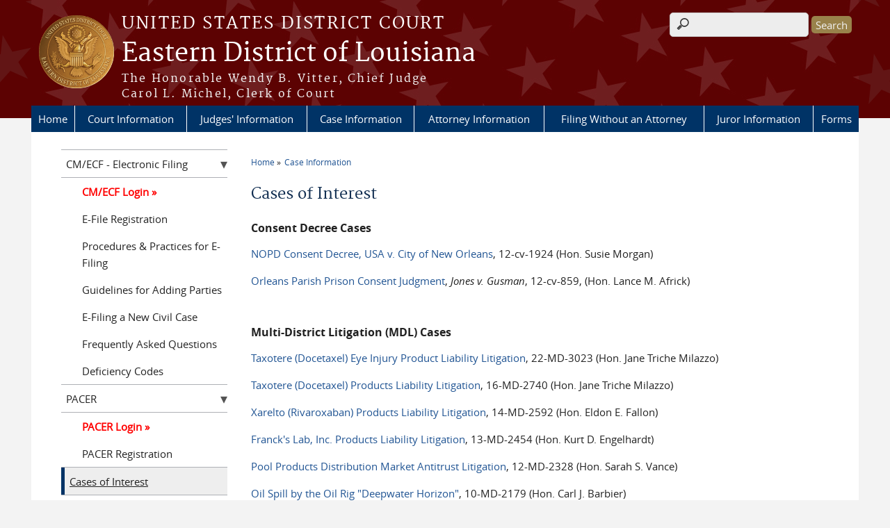

--- FILE ---
content_type: text/html; charset=utf-8
request_url: https://www.laed.uscourts.gov/case-information/mdl-mass-class-action
body_size: 32086
content:
<!DOCTYPE html>
  <!--[if IEMobile 7]><html class="no-js ie iem7" lang="en" dir="ltr"><![endif]-->
  <!--[if lte IE 6]><html class="no-js ie lt-ie9 lt-ie8 lt-ie7" lang="en" dir="ltr"><![endif]-->
  <!--[if (IE 7)&(!IEMobile)]><html class="no-js ie lt-ie9 lt-ie8" lang="en" dir="ltr"><![endif]-->
  <!--[if IE 8]><html class="no-js ie lt-ie9" lang="en" dir="ltr"><![endif]-->
  <!--[if (gte IE 9)|(gt IEMobile 7)]><html class="no-js ie" lang="en" dir="ltr" prefix="content: http://purl.org/rss/1.0/modules/content/ dc: http://purl.org/dc/terms/ foaf: http://xmlns.com/foaf/0.1/ og: http://ogp.me/ns# rdfs: http://www.w3.org/2000/01/rdf-schema# sioc: http://rdfs.org/sioc/ns# sioct: http://rdfs.org/sioc/types# skos: http://www.w3.org/2004/02/skos/core# xsd: http://www.w3.org/2001/XMLSchema#"><![endif]-->
  <!--[if !IE]><!--><html class="no-js" lang="en" dir="ltr" prefix="content: http://purl.org/rss/1.0/modules/content/ dc: http://purl.org/dc/terms/ foaf: http://xmlns.com/foaf/0.1/ og: http://ogp.me/ns# rdfs: http://www.w3.org/2000/01/rdf-schema# sioc: http://rdfs.org/sioc/ns# sioct: http://rdfs.org/sioc/types# skos: http://www.w3.org/2004/02/skos/core# xsd: http://www.w3.org/2001/XMLSchema#"><!--<![endif]-->
<head>
  <meta http-equiv="X-UA-Compatible" content="IE=9; IE=8; IE=7" />
<meta charset="utf-8" />
<meta name="Generator" content="Drupal 7 (http://drupal.org)" />
<link rel="canonical" href="/case-information/mdl-mass-class-action" />
<link rel="shortlink" href="/node/48" />
<link rel="shortcut icon" href="https://www.laed.uscourts.gov/sites/all/themes/district/favicon.ico" type="image/vnd.microsoft.icon" />
<link rel="profile" href="http://www.w3.org/1999/xhtml/vocab" />
<meta name="HandheldFriendly" content="true" />
<meta name="MobileOptimized" content="width" />
<meta http-equiv="cleartype" content="on" />
<link rel="apple-touch-icon" href="https://www.laed.uscourts.gov/sites/all/themes/cstbase/apple-touch-icon-114x114.png" sizes="114x114" />
<link rel="apple-touch-icon" href="https://www.laed.uscourts.gov/sites/all/themes/cstbase/apple-touch-icon-57x57.png" sizes="57x57" />
<link rel="apple-touch-icon" href="https://www.laed.uscourts.gov/sites/all/themes/cstbase/apple-touch-icon-60x60.png" sizes="60x60" />
<link rel="apple-touch-icon" href="https://www.laed.uscourts.gov/sites/all/themes/cstbase/apple-touch-icon-72x72.png" sizes="72x72" />
<link rel="apple-touch-icon" href="https://www.laed.uscourts.gov/sites/all/themes/cstbase/apple-touch-icon-76x76.png" sizes="76x76" />
<link rel="apple-touch-icon-precomposed" href="https://www.laed.uscourts.gov/sites/all/themes/cstbase/apple-touch-icon-precomposed-114x114.png" sizes="114x114" />
<link rel="apple-touch-icon-precomposed" href="https://www.laed.uscourts.gov/sites/all/themes/cstbase/apple-touch-icon-precomposed-152x152.png" sizes="152x152" />
<link rel="apple-touch-icon-precomposed" href="https://www.laed.uscourts.gov/sites/all/themes/cstbase/apple-touch-icon-precomposed-196x196.png" sizes="196x196" />
<link rel="apple-touch-icon-precomposed" href="https://www.laed.uscourts.gov/sites/all/themes/cstbase/apple-touch-icon-precomposed-72x72.png" sizes="72x72" />
<link rel="apple-touch-icon-precomposed" href="https://www.laed.uscourts.gov/sites/all/themes/cstbase/apple-touch-icon-precomposed.png" />
<link rel="apple-touch-icon" href="https://www.laed.uscourts.gov/sites/all/themes/cstbase/apple-touch-icon.png" />
<meta name="viewport" content="width=device-width" />
  <title>Cases of Interest | Eastern District of Louisiana | United States District Court</title>
  <link type="text/css" rel="stylesheet" href="https://www.laed.uscourts.gov/sites/default/files/css/css_Mw4nKcbN0T2Wh2G11VQk9NdFmdEESwkdz3orjbGPYBI.css" media="all" />
<link type="text/css" rel="stylesheet" href="https://www.laed.uscourts.gov/sites/default/files/css/css_fTuu27veJEiMRhcgUugP0N4GIWcC9KAXENRsCcMwHOg.css" media="all" />
<link type="text/css" rel="stylesheet" href="https://www.laed.uscourts.gov/sites/default/files/css/css_rgXO5eE1yno7YH4Boy6DB_LEbC6bR3P9YwfK67VdSYQ.css" media="all" />

<!--[if lte IE 8]>
<link type="text/css" rel="stylesheet" href="https://www.laed.uscourts.gov/sites/default/files/css/css_fk26jB7uEL4i8OtYiUVpozOnkpRkt5fDIeRWOr6vDHc.css" media="all" />
<![endif]-->
<link type="text/css" rel="stylesheet" href="https://www.laed.uscourts.gov/sites/default/files/css/css_lYxNoSUPtqBMeF-_W6UxbWJ9YuIBh98oD25x0YYe_V0.css" media="all" />
  <script src="https://www.laed.uscourts.gov/sites/all/libraries/modernizr/modernizr.custom.45361.js?t9hwpe"></script>
<script src="https://www.laed.uscourts.gov/sites/default/files/js/js_XsSxoTOBDPOtLH-Q6kQ8ccMnoKhlI6agpyGWt0YyFAc.js"></script>
<script src="https://www.laed.uscourts.gov/sites/default/files/js/js_erekGcfFPvg0GIwG9hATyKL64m3Gp2uRF9EwRB4P75E.js"></script>
<script src="https://www.laed.uscourts.gov/sites/default/files/js/js_q_JFYncLOytTz6hVtzm7jIcWwQHFEskEAsYu-WLc2c4.js"></script>

<!--[if (gte IE 6)&(lte IE 8)]>
<script src="https://www.laed.uscourts.gov/sites/default/files/js/js_1tOJ_tMXPCK9OEdh--u9IXm-elaNjfd2web5BNHkKhs.js"></script>
<![endif]-->
<script src="https://www.laed.uscourts.gov/sites/default/files/js/js_Rmz2WmFS2KateXUGA5McBxZ0jTxE5mV5UUforeJx7Qo.js"></script>
<script src="https://www.laed.uscourts.gov/sites/default/files/js/js_iMpxT-8tiJ7X23lwuZdH_hllveIBN59o_QHYQHK8y8k.js"></script>
<script>jQuery.extend(Drupal.settings, {"basePath":"\/","pathPrefix":"","setHasJsCookie":0,"colorbox":{"transition":"fade","speed":"100","opacity":"0.75","slideshow":true,"slideshowAuto":true,"slideshowSpeed":"1500","slideshowStart":"start slideshow","slideshowStop":"stop slideshow","current":"{current} of {total}","previous":"\u00ab Prev","next":"Next \u00bb","close":"Close","overlayClose":true,"returnFocus":true,"maxWidth":"95%","maxHeight":"95%","initialWidth":"500","initialHeight":"400","fixed":false,"scrolling":false,"mobiledetect":false,"mobiledevicewidth":"480px","file_public_path":"\/sites\/default\/files","specificPagesDefaultValue":"admin*\nimagebrowser*\nimg_assist*\nimce*\nnode\/add\/*\nnode\/*\/edit\nprint\/*\nprintpdf\/*\nsystem\/ajax\nsystem\/ajax\/*"},"custom_search":{"form_target":"_self","solr":0},"responsive_menus":[{"selectors":"#main-menu, .l-region--header .menu-name-main-menu, #block-system-main-menu","container":"body","trigger_txt":"\u0026#8801; MENU","close_txt":"X CLOSE","close_size":"1em","position":"left","media_size":"960","show_children":"1","expand_children":"1","expand_txt":"\u25bc","contract_txt":"\u25b2","remove_attrs":"1","responsive_menus_style":"mean_menu"}],"us_courts_extlink":{"extlink_default_text":"You are now leaving the website of the Eastern District of Louisiana. The link below contains information created and maintained by other public and private organizations.\r\n\r\nThis link is provided for the user\u0027s convenience. The Eastern District of Louisiana does not control or guarantee the accuracy, relevance, timeliness, or completeness of this outside information; nor does it control or guarantee the ongoing availability, maintenance, or security of this Internet site. Further, the inclusion of links is not intended to reflect their importance or to endorse any views expressed, or products or services offered, on these outside sites, or the organizations sponsoring the sites."},"urlIsAjaxTrusted":{"\/case-information\/mdl-mass-class-action":true},"statistics":{"data":{"nid":"48"},"url":"\/modules\/statistics\/statistics.php"},"extlink":{"extTarget":"_blank","extClass":0,"extLabel":"(link is external)","extImgClass":0,"extIconPlacement":0,"extSubdomains":0,"extExclude":"(laed\\.uscourts\\.gov)|(-admin\\.jdc\\.ao\\.dcn)|(-dev\\.jdc\\.ao\\.dcn)|(10\\.160\\.8\\.97)|(www\\.laed\\.circ5\\.dcn)","extInclude":"","extCssExclude":"","extCssExplicit":"","extAlert":"_blank","extAlertText":"You are now leaving the website of the Eastern District of Louisiana. The link below contains information created and maintained by other public and private organizations.\r\n\r\nThis link is provided for the user\u0027s convenience. The Eastern District of Louisiana does not control or guarantee the accuracy, relevance, timeliness, or completeness of this outside information; nor does it control or guarantee the ongoing availability, maintenance, or security of this Internet site. Further, the inclusion of links is not intended to reflect their importance or to endorse any views expressed, or products or services offered, on these outside sites, or the organizations sponsoring the sites.","mailtoClass":0,"mailtoLabel":"(link sends e-mail)","extUseFontAwesome":false}});</script>
</head>
<body class="html not-front not-logged-in page-node page-node- page-node-48 node-type-checklist-items section-case-information">
  <a href="#main-content" class="element-invisible element-focusable">Skip to main content</a>
    <div id="header-outline">
<div id="page-wrapper">
  <div class="l-page has-one-sidebar has-sidebar-first">

    <!-- Header -->
    <header class="l-header" role="banner">
      <div class="l-branding">
                  <a href="/" title="Home" rel="home" class="site-logo"><img src="https://www.laed.uscourts.gov/sites/default/files/Eastern_district_Lousiana_seal_v1_AG_126px_0.png" alt="Home" /></a>
        
        <div class="court-info">
                      <h1 class="court-title"><a href="/" title="Home" rel="home"><span>United States District Court</span></a></h1>
          
          
                          <h2 class="site-name">
                <a href="/" title="Home" rel="home">
                                    Eastern District of Louisiana                </a>
              </h2>
            
                          <h1 class="site-slogan">
                <a href="/" title="Home" rel="home"><span>The Honorable Wendy B. Vitter, Chief Judge<br />Carol L. Michel, Clerk of Court</span></a>
              </h1>
            
                  </div>

              </div>

        <div class="l-region l-region--header">
    <div id="block-search-form" role="search" class="block block--search block--search-form">
        <div class="block__content">
    <form class="search-form search-block-form" role="search" action="/case-information/mdl-mass-class-action" method="post" id="search-block-form" accept-charset="UTF-8"><div><div class="container-inline">
      <h2 class="element-invisible">Search form</h2>
    <div class="form-item form-type-textfield form-item-search-block-form">
  <label class="element-invisible" for="edit-search-block-form--2">Search this site </label>
 <input title="Enter the terms you wish to search for." class="custom-search-box form-text" placeholder="" type="text" id="edit-search-block-form--2" name="search_block_form" value="" size="15" maxlength="128" />
</div>
<div class="form-actions form-wrapper" id="edit-actions"><input type="submit" id="edit-submit" name="op" value="Search" class="form-submit" /></div><input type="hidden" name="form_build_id" value="form-m71gbK0zExNN0Cw5PvZvb6GBs7UTVr_HWg9ko78-SUo" />
<input type="hidden" name="form_id" value="search_block_form" />
</div>
</div></form>  </div>
</div>
<div id="block-us-courts-stock-font-resizer" class="block block--us-courts-stock text-resizer-block block--us-courts-stock-font-resizer">
        <div class="block__content">
    <div class="resizer-wrap clearfix">
	<span>Text Size: </span>
	<ul class="resizer">
		<li class="decrease-font"><a href="#">Decrease font size</a></li>
		<li class="reset-font"><a href="#">Reset font size</a></li>
		<li class="increase-font"><a href="#">Increase font size</a></li>
	</ul>
</div>  </div>
</div>
<nav id="block-menu-block-us-courts-menu-blocks-main-nav" role="navigation" class="block block--menu-block block--menu-block-us-courts-menu-blocks-main-nav">
      
  <div class="menu-block-wrapper menu-block-us_courts_menu_blocks_main_nav menu-name-main-menu parent-mlid-0 menu-level-1">
  <ul class="menu"><li class="first leaf menu-mlid-580"><a href="/" class="#header .LAEDcustom">Home</a></li>
<li class="expanded menu-mlid-436"><a href="/court-information">Court Information</a><ul class="menu"><li class="first leaf has-children menu-mlid-1347"><a href="/court-history">Court History</a></li>
<li class="leaf menu-mlid-1278"><a href="/court-information/court-directory">Directory</a></li>
<li class="leaf menu-mlid-722"><a href="/jobs/jobs.htm">Employment (Job Opportunities)</a></li>
<li class="leaf has-children menu-mlid-1097"><a href="/financial-information">Financial Information</a></li>
<li class="leaf menu-mlid-1087"><a href="/court-information/faq">Frequently Asked Questions</a></li>
<li class="leaf menu-mlid-1080"><a href="/court-info/court-holidays">Hours &amp; Holidays</a></li>
<li class="leaf has-children menu-mlid-1079"><a href="/content/accessing-court">Location &amp; Directions</a></li>
<li class="leaf menu-mlid-807"><a href="/court-information/naturalization">Naturalization</a></li>
<li class="leaf menu-mlid-721"><a href="/news">News &amp; Announcements</a></li>
<li class="leaf menu-mlid-597"><a href="/court-information/outreach">Outreach</a></li>
<li class="leaf menu-mlid-1235"><a href="/court-information/panama-canal-zone">Panama Canal Zone</a></li>
<li class="leaf menu-mlid-607"><a href="/court-information/parish-info">Parish Information</a></li>
<li class="leaf menu-mlid-720"><a href="/court-information/parking-and-accessibility">Parking &amp; Accessibility</a></li>
<li class="last leaf menu-mlid-808"><a href="/court-information/security-electronic-devices-policy">Security &amp; Electronic Devices Policy</a></li>
</ul></li>
<li class="expanded menu-mlid-445"><a href="/judges-information">Judges&#039; Information</a><ul class="menu"><li class="first leaf menu-mlid-709"><a href="/judges-information/district-judges">District Judges</a></li>
<li class="leaf menu-mlid-710"><a href="/judges-information/magistrate-judges">Magistrate Judges</a></li>
<li class="leaf menu-mlid-723"><a href="/cases/motions/MoHear.htm">Motion Submission &amp; Oral Argument Dates</a></li>
<li class="leaf menu-mlid-683"><a href="/case-information/case-opinions">Case Opinions</a></li>
<li class="leaf menu-mlid-5827"><a href="/judges-information/judicial-seminar-disclosures">Judicial Seminar Disclosures</a></li>
<li class="last leaf menu-mlid-767"><a href="/judicial-misconduct-disability">Judicial Misconduct &amp; Disability</a></li>
</ul></li>
<li class="expanded active-trail menu-mlid-449"><a href="/case-information" class="active-trail">Case Information</a><ul class="menu"><li class="first leaf has-children menu-mlid-634"><a href="/case-information/electronic-filing">CM/ECF - Electronic Filing</a></li>
<li class="leaf has-children menu-mlid-883"><a href="/case-information/pacer">PACER</a></li>
<li class="leaf active-trail active menu-mlid-770"><a href="/case-information/mdl-mass-class-action" class="active-trail active">Cases of Interest</a></li>
<li class="leaf menu-mlid-882"><a href="/case-information/case-opinions">Case Opinions</a></li>
<li class="leaf menu-mlid-5826"><a href="/case-information/orders-citing-internet-resources">Orders Citing Internet Resources</a></li>
<li class="leaf menu-mlid-682"><a href="/case-information/archived-cases">Archived Cases</a></li>
<li class="leaf has-children menu-mlid-771"><a href="/case-information/court-reporter-services-transcripts">Court Reporter Services &amp; Transcripts</a></li>
<li class="leaf menu-mlid-769"><a href="/CASES/fee.htm">Fee Schedule</a></li>
<li class="last leaf menu-mlid-1236"><a href="https://ecf.laed.uscourts.gov/cgi-bin/rss_outside.pl">RSS Feed</a></li>
</ul></li>
<li class="expanded menu-mlid-616"><a href="/attorney-information">Attorney Information</a><ul class="menu"><li class="first leaf has-children menu-mlid-772"><a href="/attorney-information/admissions-registration">Admissions &amp; E-Filing Privileges</a></li>
<li class="leaf menu-mlid-10140"><a href="/attorney-reinstatement">Attorney Reinstatement</a></li>
<li class="leaf menu-mlid-7286"><a href="/attorney-information/disciplinary-cases">Disciplinary Cases</a></li>
<li class="leaf menu-mlid-781"><a href="/attorney-information/attorney-conference-center">Attorney Conference Center</a></li>
<li class="leaf has-children menu-mlid-718"><a href="/attorney-information/courtroom-technology">Technology &amp; Facilities</a></li>
<li class="leaf menu-mlid-455"><a href="/criminal-justice-act-info">Criminal Justice Act</a></li>
<li class="leaf menu-mlid-10200"><a href="/guardian-ad-litem">Guardian Ad Litem</a></li>
<li class="leaf has-children menu-mlid-440"><a href="/localrules/localrules.htm">Local Rules &amp; General Orders</a></li>
<li class="leaf menu-mlid-5769"><a href="/forms/all-forms">Local Forms</a></li>
<li class="leaf menu-mlid-773"><a href="/attorney-information/pro-hac-vice">Pro Hac Vice</a></li>
<li class="leaf menu-mlid-879"><a href="/attorney-information/faq">Frequently Asked Questions</a></li>
<li class="leaf menu-mlid-950"><a href="/attorney-information/electronic-filing">Electronic Filing</a></li>
<li class="last leaf menu-mlid-794"><a href="http://www.lb5.uscourts.gov/juryinstructions/" target="_blank">Fifth Circuit Pattern Jury Instructions</a></li>
</ul></li>
<li class="expanded menu-mlid-451"><a href="/filing-without-attorney-pro-se">Filing Without an Attorney</a><ul class="menu"><li class="first leaf menu-mlid-10060"><a href="https://www.laed.uscourts.gov/filing-without-attorney-pro-se">Filing Without an Attorney</a></li>
<li class="leaf menu-mlid-10055"><a href="/pro-se/pro-se-unit">Pro Se Unit</a></li>
<li class="leaf menu-mlid-8107"><a href="https://www.fedbar.org/wp-content/uploads/2019/12/Pro-Se-Handbook-APPROVED-v2019-2.pdf">Representing Yourself in Federal District Court</a></li>
<li class="leaf menu-mlid-10056"><a href="/pro-se/federal-and-local-rules-civil-procedure">Federal and Local Rules of Civil Procedure</a></li>
<li class="leaf menu-mlid-10057"><a href="/pro-se/frequently-asked-questions">Frequently Asked Questions</a></li>
<li class="leaf menu-mlid-10059"><a href="/content/electronic-document-submission-system-edss">Electronic Document Submission System (EDSS)</a></li>
<li class="leaf has-children menu-mlid-785"><a href="/pro-se/civil-complaint-forms">Civil Complaint and Habeas Petition Forms</a></li>
<li class="leaf has-children menu-mlid-784"><a href="/pro-se/civil-pleading-forms">Civil Pleading Forms</a></li>
<li class="leaf has-children menu-mlid-10074"><a href="/pro-se/criminal-pleading-forms">Criminal Pleading Forms</a></li>
<li class="leaf menu-mlid-953"><a href="/forms/all-forms/pro_se">Other Forms</a></li>
<li class="leaf menu-mlid-4687"><a href="http://www.uscourts.gov/forms/pro-se-forms">National Forms</a></li>
<li class="last leaf menu-mlid-954"><a href="/pro-se/legal-services-information">Legal Services Information</a></li>
</ul></li>
<li class="expanded menu-mlid-456"><a href="/jury-information">Juror Information</a><ul class="menu"><li class="first leaf menu-mlid-9153"><a href="https://www.laed.uscourts.gov/important-reporting-information" class="red-menu-item">Important Reporting Information</a></li>
<li class="leaf menu-mlid-795"><a href="https://ejuror1.uscourts.gov/laed" class="green-menu-item" target="_blank">eJuror Login »</a></li>
<li class="leaf menu-mlid-1091"><a href="/jury-information/jury-scams" class="blue-menu-item">Jury Duty Scams</a></li>
<li class="leaf menu-mlid-1237"><a href="/jury-information/ejuror-faq">eJuror Help</a></li>
<li class="leaf has-children menu-mlid-799"><a href="/jury-information/faq">Frequently Asked Questions About Jury Service</a></li>
<li class="leaf has-children menu-mlid-787"><a href="/jury-information/petit-jury">Petit Jury</a></li>
<li class="leaf menu-mlid-788"><a href="/jury-information/grand-jury">Grand Jury</a></li>
<li class="leaf menu-mlid-1246"><a href="/jury-information/general-instructions-reporting-jury-service">General Instructions for Reporting to Jury Service</a></li>
<li class="leaf menu-mlid-1243"><a href="/court-information/court-location">Court Location</a></li>
<li class="leaf menu-mlid-1244"><a href="http://www.laed.uscourts.gov/court-information/security-electronic-devices-policy">Guidelines for Courthouse Entry</a></li>
<li class="leaf menu-mlid-786"><a href="/jury-information/parking-jury-duty">Parking</a></li>
<li class="leaf menu-mlid-1241"><a href="/jury-information/payment">Payment</a></li>
<li class="leaf menu-mlid-1238"><a href="/jury-information/requests-be-excused">Requests to Be Excused</a></li>
<li class="leaf menu-mlid-789"><a href="/jury-information/contacting-jury">Contacting the Jury Section</a></li>
<li class="leaf menu-mlid-790"><a href="/jury-information/protection-jurors-employment-and-message-employers">Protection of Jurors&#039; Employment and Messsage to Employers</a></li>
<li class="leaf menu-mlid-791"><a href="/jury-information/jury-selection-process">Public Notice: Process by Which Names Are Drawn for Jury Service</a></li>
<li class="last leaf has-children menu-mlid-792"><a href="/jury-information/jury-plan">Public Notice: Jury Plan</a></li>
</ul></li>
<li class="last expanded menu-mlid-443"><a href="/forms">Forms</a><ul class="menu"><li class="first leaf menu-mlid-444"><a href="/forms/all-forms"> All Local Forms</a></li>
<li class="leaf menu-mlid-1247"><a href="/forms/all-forms/attorney_reg">Attorney Registration</a></li>
<li class="leaf menu-mlid-1248"><a href="/forms/all-forms/Civil_Criminal_Subpoena">Civil &amp; Criminal Subpoena</a></li>
<li class="leaf menu-mlid-1249"><a href="/forms/all-forms/Civil_Summons">Civil Summons and Waiver of Service</a></li>
<li class="leaf menu-mlid-1250"><a href="/forms/all-forms/closed_rec">Closed Records</a></li>
<li class="leaf menu-mlid-1251"><a href="/forms/all-forms/financial">Financial</a></li>
<li class="leaf menu-mlid-1252"><a href="/forms/all-forms/miscellaneous">Miscellaneous</a></li>
<li class="last leaf menu-mlid-1253"><a href="/forms/all-forms/pro_se">Pro Se</a></li>
</ul></li>
</ul></div>
</nav>
  </div>
          </header>

    <!-- Main Content -->
    <div id="main-content-wrapper">
      <div class="l-main">
                
        <!-- Front page welcome message -->

        <div class="l-welcome">
                            </div>

        <!-- Main Content -->
        <div class="l-content" role="main">

          
          <h2 class="element-invisible">You are here</h2><ul class="breadcrumb"><li><a href="/">Home</a></li><li><a href="/case-information">Case Information</a></li></ul>            <a id="main-content"></a>
          
                      <h1 id="page-title">
              Cases of Interest            </h1>
          
                                        
                      <article about="/case-information/mdl-mass-class-action" typeof="sioc:Item foaf:Document" role="article" class="node node--checklist-items node--full node--checklist-items--full">
      <header>
                  <span property="dc:title" content="Cases of Interest" class="rdf-meta element-hidden"></span><span property="sioc:num_replies" content="0" datatype="xsd:integer" class="rdf-meta element-hidden"></span>    </header>
  
  
  <div class="node__content">
    <div class="field field--name-body field--type-text-with-summary field--label-hidden"><div class="field__items"><div class="field__item even" property="content:encoded"><h3><span style="font-size:16px;"><strong>Consent Decree Cases </strong></span></h3>
<p><a href="/case-information/mdl-mass-class-action/nopdconsent">NOPD Consent Decree, USA v. City of New Orleans</a>, 12-cv-1924 (Hon. Susie Morgan)</p>
<p><a href="/case-information/mdl-mass-class-action/oppconsent">Orleans Parish Prison Consent Judgment</a>,<i> Jones v. Gusman</i>, 12-cv-859, (Hon. Lance M. Africk)</p>
<h3> </h3>
<h3><span style="font-size:16px;"><strong>Multi-District Litigation (MDL) Cases </strong></span></h3>
<p><a href="https://www.laed.uscourts.gov/case-information/mdl-mass-class-action/taxotere-eye">Taxotere (Docetaxel) Eye Injury Product Liability Litigation</a>, 22-MD-3023 (Hon. Jane Triche Milazzo)</p>
<p><a href="/case-information/mdl-mass-class-action/taxotere">Taxotere (Docetaxel) Products Liability Litigation</a>, 16-MD-2740 (Hon. Jane Triche Milazzo)</p>
<p><a href="/Xarelto">Xarelto (Rivaroxaban) Products Liability Litigation</a>, 14-MD-2592 (Hon. Eldon E. Fallon)</p>
<p><a href="/case-information/mdl-mass-class-action/francks">Franck's Lab, Inc. Products Liability Litigation</a>, 13-MD-2454 (Hon. Kurt D. Engelhardt)</p>
<p><a href="/case-information/mdl-mass-class-action/pool">Pool Products Distribution Market Antitrust Litigation</a>, 12-MD-2328 (Hon. Sarah S. Vance)</p>
<p><a href="/case-information/mdl-mass-class-action/oilspill">Oil Spill by the Oil Rig "Deepwater Horizon"</a>, 10-MD-2179 (Hon. Carl J. Barbier)</p>
<p><a href="/case-information/mdl-mass-class-action/drywall">Chinese-Manufactured Drywall Products Liability Litigation</a>, 09-MD-2047 (Hon. Eldon E. Fallon)</p>
<p><a href="/case-information/mdl-mass-class-action/trailer">FEMA Trailer Formaldehyde Products Liability Litigation</a>, 07-MD-1873 (Hon. Kurt D. Engelhardt)</p>
<p><a href="/vioxx">Vioxx Products Liability Litigation</a>, 05-MD-1657 (Hon. Eldon E. Fallon)</p>
<p><a href="/propulsid">Propulsid Product Liability Litigation</a>, 00-MD-1355 (Hon. Eldon E. Fallon)</p>
<p> </p>
<h3><span style="font-size:16px;"><strong>Mass/Class Action Cases </strong></span></h3>
<p><a href="/case-information/mdl-mass-class-action/canalcases">Katrina Canal Breaches Consolidated Litigation</a>, 05-CV-4182 (Hon. Stanwood R. Duval, Jr.)</p>
<p><a href="/MurphyOil/MurphyOil.htm">Murphy Oil Class Action Litigation</a>, 05-CV-4206 (Hon. Eldon E. Fallon)</p>
<h3> </h3>
<h3><span style="font-size:16px"><strong>Other Cases</strong></span></h3>
<p><a href="/case-information/international-paper">International Paper Company Cases</a>, (Hon. Eldon E. Fallon)</p>
<p><a href="https://www.laed.uscourts.gov/hurricane-ida-case-information">Hurricane Ida Case Information</a></p>
</div></div></div>  </div>

    </article>
          
                    </div>
                  <aside class="l-region l-region--sidebar-first">
    <nav id="block-menu-block-us-courts-menu-blocks-side-nav" role="navigation" class="block block--menu-block block--menu-block-us-courts-menu-blocks-side-nav">
      
  <div class="menu-block-wrapper menu-block-us_courts_menu_blocks_side_nav menu-name-main-menu parent-mlid-0 menu-level-2">
  <ul class="menu"><li class="first expanded menu-mlid-634"><a href="/case-information/electronic-filing">CM/ECF - Electronic Filing</a><ul class="menu"><li class="first leaf menu-mlid-678"><a href="https://pacer.login.uscourts.gov/csologin/login.jsf?pscCourtId=LAEDC&amp;appurl=https://ecf.laed.uscourts.gov/cgi-bin/showpage.pl?16" class="red-menu-item" target="_blank">CM/ECF Login »</a></li>
<li class="leaf menu-mlid-684"><a href="/case-information/cmecf/e-file-registration">E-File Registration</a></li>
<li class="leaf menu-mlid-685"><a href="/case-information/procedures-and-practices-e-filing">Procedures &amp; Practices for E-Filing</a></li>
<li class="leaf menu-mlid-686"><a href="/cmecf/Guidelines_for_Adding_Parties.pdf">Guidelines for Adding Parties</a></li>
<li class="leaf menu-mlid-688"><a href="/case-information/cmecf/efiling-new-case">E-Filing a New Civil Case</a></li>
<li class="leaf menu-mlid-1558"><a href="/case-information/faq">Frequently Asked Questions</a></li>
<li class="last leaf menu-mlid-951"><a href="/cmecf/Deficiency/deficiency.htm">Deficiency Codes</a></li>
</ul></li>
<li class="expanded menu-mlid-883"><a href="/case-information/pacer">PACER</a><ul class="menu"><li class="first leaf menu-mlid-884"><a href="https://ecf.laed.uscourts.gov/cgi-bin/login.pl" class="red-menu-item">PACER Login »</a></li>
<li class="last leaf menu-mlid-679"><a href="https://pacer.psc.uscourts.gov/pscof/regWizard.jsf" target="_blank">PACER Registration</a></li>
</ul></li>
<li class="leaf active-trail active menu-mlid-770"><a href="/case-information/mdl-mass-class-action" class="active-trail active">Cases of Interest</a></li>
<li class="leaf menu-mlid-882"><a href="/case-information/case-opinions">Case Opinions</a></li>
<li class="leaf menu-mlid-5826"><a href="/case-information/orders-citing-internet-resources">Orders Citing Internet Resources</a></li>
<li class="leaf menu-mlid-682"><a href="/case-information/archived-cases">Archived Cases</a></li>
<li class="expanded menu-mlid-771"><a href="/case-information/court-reporter-services-transcripts">Court Reporter Services &amp; Transcripts</a><ul class="menu"><li class="first leaf menu-mlid-1361"><a href="/case-information/contact-court-reporter">Contact a Court Reporter</a></li>
<li class="leaf menu-mlid-943"><a href="/case-information/ordering-transcripts">Ordering Transcripts</a></li>
<li class="leaf menu-mlid-944"><a href="/case-information/transcripts-redaction">Transcripts &amp; Redaction</a></li>
<li class="leaf menu-mlid-945"><a href="/case-information/transcript-rates">Transcript Rates</a></li>
<li class="last leaf menu-mlid-946"><a href="/case-information/realtime-reporting">Realtime Reporting</a></li>
</ul></li>
<li class="leaf menu-mlid-769"><a href="/CASES/fee.htm">Fee Schedule</a></li>
<li class="last leaf menu-mlid-1236"><a href="https://ecf.laed.uscourts.gov/cgi-bin/rss_outside.pl">RSS Feed</a></li>
</ul></div>
</nav>
  </aside>


        <!-- Triptych -->
        <div class="l-triptych">
                                      </div>

      </div>
    </div>

     <!-- Footer -->
    <footer class="l-footer" role="contentinfo">
        <div class="l-region l-region--footer">
    <div id="block-nodeblock-nb-footer-coptright" class="block block--nodeblock block--nodeblock-nb-footer-coptright">
        <div class="block__content">
    <div id="node-38" class="node node--node-block node--full node--node-block--full clearfix" about="/content/footer-copyright" typeof="sioc:Item foaf:Document" role="article" class="node node--node-block node--full node--node-block--full">

        <span property="dc:title" content="Footer (left): Home" class="rdf-meta element-hidden"></span><span property="sioc:num_replies" content="0" datatype="xsd:integer" class="rdf-meta element-hidden"></span>
  
  <div class="content" class="node__content">
    <div class="field field--name-body field--type-text-with-summary field--label-hidden"><div class="field__items"><div class="field__item even" property="content:encoded"><p><a class="ql-first" href="/">Home</a> | <a href="/feedback">Feedback</a> | <a href="http://www.uscourts.gov/Common/Glossary.aspx" target="_blank">Glossary of Legal Terms</a> | <a class="ql-last" href="/court-information/faq">FAQs</a></p>
</div></div></div>  </div>

  
  
</div>
  </div>
</div>
<div id="block-nodeblock-nb-footer-quick-links" class="block block--nodeblock block--nodeblock-nb-footer-quick-links">
        <div class="block__content">
    <div id="node-33" class="node node--node-block node--full node--node-block--full clearfix" about="/content/footer-right-quick-links" typeof="sioc:Item foaf:Document" role="article" class="node node--node-block node--full node--node-block--full">

        <span property="dc:title" content="Footer (right): Quick links" class="rdf-meta element-hidden"></span><span property="sioc:num_replies" content="0" datatype="xsd:integer" class="rdf-meta element-hidden"></span>
  
  <div class="content" class="node__content">
    <div class="field field--name-body field--type-text-with-summary field--label-hidden"><div class="field__items"><div class="field__item even" property="content:encoded"><p><a class="ql-first" href="/privacy-policy/">Privacy And Security Policy</a>|<a class="ql-last" href="/browsealoud-information/">BrowseAloud</a></p>
</div></div></div>  </div>

  
  
</div>
  </div>
</div>
  </div>
    </footer>

  </div>
</div>
</div>
  <script src="https://www.laed.uscourts.gov/sites/default/files/js/js__zyBxKLczZUUN0nJbHrJn7URQs5r8p7M_X9isgbbuIE.js"></script>
</body>
</html>
